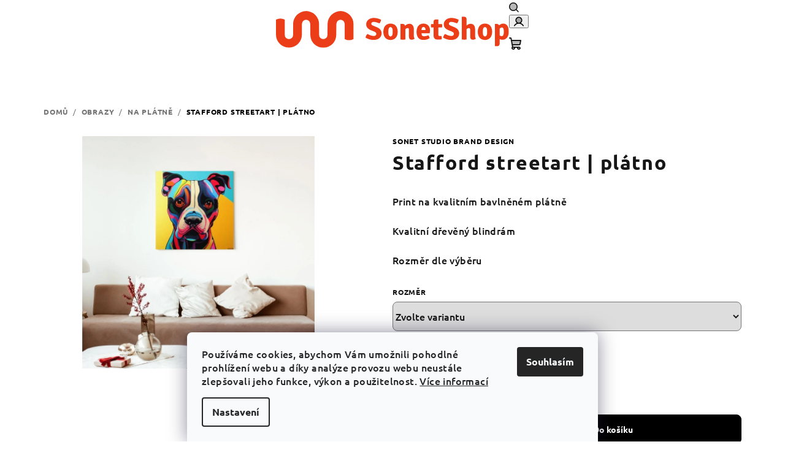

--- FILE ---
content_type: text/html; charset=utf-8
request_url: https://www.sonetshop.cz/stafford-streetart-platno/
body_size: 22770
content:
        <!doctype html><html lang="cs" dir="ltr" class="header-background-light external-fonts-loaded"><head><meta charset="utf-8" /><meta name="viewport" content="width=device-width,initial-scale=1" /><title>Stafford streetart | plátno - Sonet Shop</title><link rel="preconnect" href="https://cdn.myshoptet.com" /><link rel="dns-prefetch" href="https://cdn.myshoptet.com" /><link rel="preload" href="https://cdn.myshoptet.com/prj/dist/master/cms/libs/jquery/jquery-1.11.3.min.js" as="script" /><link href="https://cdn.myshoptet.com/prj/dist/master/cms/templates/frontend_templates/shared/css/font-face/ubuntu.css" rel="stylesheet"><link href="https://cdn.myshoptet.com/prj/dist/master/shop/dist/font-shoptet-14.css.d90e56d0dd782c13aabd.css" rel="stylesheet"><script>
dataLayer = [];
dataLayer.push({'shoptet' : {
    "pageId": 675,
    "pageType": "productDetail",
    "currency": "CZK",
    "currencyInfo": {
        "decimalSeparator": ",",
        "exchangeRate": 1,
        "priceDecimalPlaces": 2,
        "symbol": "K\u010d",
        "symbolLeft": 0,
        "thousandSeparator": " "
    },
    "language": "cs",
    "projectId": 556297,
    "product": {
        "id": 387,
        "guid": "2d063c24-b806-11ed-b82c-ecf4bbcda94d",
        "hasVariants": true,
        "codes": [
            {
                "code": "387\/40"
            },
            {
                "code": "387\/50"
            },
            {
                "code": "387\/60"
            },
            {
                "code": "387\/70"
            }
        ],
        "name": "Stafford streetart | pl\u00e1tno",
        "appendix": "",
        "weight": 0,
        "manufacturer": "Sonet Studio brand design",
        "manufacturerGuid": "1EF5334E8DBC659880CDDA0BA3DED3EE",
        "currentCategory": "Obrazy | Na pl\u00e1tn\u011b",
        "currentCategoryGuid": "539e14b8-d7b4-11e0-9a5c-feab5ed617ed",
        "defaultCategory": "Obrazy | Na pl\u00e1tn\u011b",
        "defaultCategoryGuid": "539e14b8-d7b4-11e0-9a5c-feab5ed617ed",
        "currency": "CZK",
        "priceWithVatMin": 2990,
        "priceWithVatMax": 5190
    },
    "cartInfo": {
        "id": null,
        "freeShipping": false,
        "freeShippingFrom": 2500,
        "leftToFreeGift": {
            "formattedPrice": "0 K\u010d",
            "priceLeft": 0
        },
        "freeGift": false,
        "leftToFreeShipping": {
            "priceLeft": 2500,
            "dependOnRegion": 0,
            "formattedPrice": "2 500 K\u010d"
        },
        "discountCoupon": [],
        "getNoBillingShippingPrice": {
            "withoutVat": 0,
            "vat": 0,
            "withVat": 0
        },
        "cartItems": [],
        "taxMode": "ORDINARY"
    },
    "cart": [],
    "customer": {
        "priceRatio": 1,
        "priceListId": 1,
        "groupId": null,
        "registered": false,
        "mainAccount": false
    }
}});
dataLayer.push({'cookie_consent' : {
    "marketing": "denied",
    "analytics": "denied"
}});
document.addEventListener('DOMContentLoaded', function() {
    shoptet.consent.onAccept(function(agreements) {
        if (agreements.length == 0) {
            return;
        }
        dataLayer.push({
            'cookie_consent' : {
                'marketing' : (agreements.includes(shoptet.config.cookiesConsentOptPersonalisation)
                    ? 'granted' : 'denied'),
                'analytics': (agreements.includes(shoptet.config.cookiesConsentOptAnalytics)
                    ? 'granted' : 'denied')
            },
            'event': 'cookie_consent'
        });
    });
});
</script>

<!-- Google Tag Manager -->
<script>(function(w,d,s,l,i){w[l]=w[l]||[];w[l].push({'gtm.start':
new Date().getTime(),event:'gtm.js'});var f=d.getElementsByTagName(s)[0],
j=d.createElement(s),dl=l!='dataLayer'?'&l='+l:'';j.async=true;j.src=
'https://www.googletagmanager.com/gtm.js?id='+i+dl;f.parentNode.insertBefore(j,f);
})(window,document,'script','dataLayer','GTM-5RNPSL7');</script>
<!-- End Google Tag Manager -->

<meta property="og:type" content="website"><meta property="og:site_name" content="sonetshop.cz"><meta property="og:url" content="https://www.sonetshop.cz/stafford-streetart-platno/"><meta property="og:title" content="Stafford streetart | plátno - Sonet Shop"><meta name="author" content="Sonet Shop"><meta name="web_author" content="Shoptet.cz"><meta name="dcterms.rightsHolder" content="www.sonetshop.cz"><meta name="robots" content="index,follow"><meta property="og:image" content="https://cdn.myshoptet.com/usr/www.sonetshop.cz/user/shop/big/387_stafford-streetart.png?641adb94"><meta property="og:description" content="Stafford streetart | plátno. 




Print na kvalitním bavlněném plátně
Kvalitní dřevěný blindrám
Rozměr dle výběru"><meta name="description" content="Stafford streetart | plátno. 




Print na kvalitním bavlněném plátně
Kvalitní dřevěný blindrám
Rozměr dle výběru"><meta property="product:price:amount" content="2990"><meta property="product:price:currency" content="CZK"><style>:root {--color-primary: #FFFFFF;--color-primary-h: 0;--color-primary-s: 0%;--color-primary-l: 100%;--color-primary-hover: #C2AD8D;--color-primary-hover-h: 36;--color-primary-hover-s: 30%;--color-primary-hover-l: 66%;--color-secondary: #000000;--color-secondary-h: 0;--color-secondary-s: 0%;--color-secondary-l: 0%;--color-secondary-hover: #C2AD8D;--color-secondary-hover-h: 36;--color-secondary-hover-s: 30%;--color-secondary-hover-l: 66%;--color-tertiary: #ffffff;--color-tertiary-h: 0;--color-tertiary-s: 0%;--color-tertiary-l: 100%;--color-tertiary-hover: #161616;--color-tertiary-hover-h: 0;--color-tertiary-hover-s: 0%;--color-tertiary-hover-l: 9%;--color-header-background: #FFFFFF;--template-font: "Ubuntu";--template-headings-font: "Ubuntu";--header-background-url: url("[data-uri]");--cookies-notice-background: #F8FAFB;--cookies-notice-color: #252525;--cookies-notice-button-hover: #27263f;--cookies-notice-link-hover: #3b3a5f;--templates-update-management-preview-mode-content: "Náhled aktualizací šablony je aktivní pro váš prohlížeč."}</style>
    
    <link href="https://cdn.myshoptet.com/prj/dist/master/shop/dist/main-14.less.9408774177b75b58fbb0.css" rel="stylesheet" />
                <link href="https://cdn.myshoptet.com/prj/dist/master/shop/dist/mobile-header-v1-14.less.c4f3335c797d6ea362d4.css" rel="stylesheet" />
    
    <script>var shoptet = shoptet || {};</script>
    <script src="https://cdn.myshoptet.com/prj/dist/master/shop/dist/main-3g-header.js.05f199e7fd2450312de2.js"></script>
<!-- User include --><!-- /User include --><link rel="shortcut icon" href="/favicon.ico" type="image/x-icon" /><link rel="canonical" href="https://www.sonetshop.cz/stafford-streetart-platno/" />    <!-- Global site tag (gtag.js) - Google Analytics -->
    <script async src="https://www.googletagmanager.com/gtag/js?id=G-0JS1C4RC2K"></script>
    <script>
        
        window.dataLayer = window.dataLayer || [];
        function gtag(){dataLayer.push(arguments);}
        

                    console.debug('default consent data');

            gtag('consent', 'default', {"ad_storage":"denied","analytics_storage":"denied","ad_user_data":"denied","ad_personalization":"denied","wait_for_update":500});
            dataLayer.push({
                'event': 'default_consent'
            });
        
        gtag('js', new Date());

        
                gtag('config', 'G-0JS1C4RC2K', {"groups":"GA4","send_page_view":false,"content_group":"productDetail","currency":"CZK","page_language":"cs"});
        
                gtag('config', 'AW-11223099916');
        
        
        
        
        
                    gtag('event', 'page_view', {"send_to":"GA4","page_language":"cs","content_group":"productDetail","currency":"CZK"});
        
                gtag('set', 'currency', 'CZK');

        gtag('event', 'view_item', {
            "send_to": "UA",
            "items": [
                {
                    "id": "387\/40",
                    "name": "Stafford streetart | pl\u00e1tno",
                    "category": "Obrazy \/ Na pl\u00e1tn\u011b",
                                        "brand": "Sonet Studio brand design",
                                                            "variant": "Rozm\u011br: 40 x 40 cm",
                                        "price": 2471.07
                }
            ]
        });
        
        
        
        
        
                    gtag('event', 'view_item', {"send_to":"GA4","page_language":"cs","content_group":"productDetail","value":2471.0700000000002,"currency":"CZK","items":[{"item_id":"387\/40","item_name":"Stafford streetart | pl\u00e1tno","item_brand":"Sonet Studio brand design","item_category":"Obrazy","item_category2":"Na pl\u00e1tn\u011b","item_variant":"387\/40~Rozm\u011br: 40 x 40 cm","price":2471.0700000000002,"quantity":1,"index":0}]});
        
        
        
        
        
        
        
        document.addEventListener('DOMContentLoaded', function() {
            if (typeof shoptet.tracking !== 'undefined') {
                for (var id in shoptet.tracking.bannersList) {
                    gtag('event', 'view_promotion', {
                        "send_to": "UA",
                        "promotions": [
                            {
                                "id": shoptet.tracking.bannersList[id].id,
                                "name": shoptet.tracking.bannersList[id].name,
                                "position": shoptet.tracking.bannersList[id].position
                            }
                        ]
                    });
                }
            }

            shoptet.consent.onAccept(function(agreements) {
                if (agreements.length !== 0) {
                    console.debug('gtag consent accept');
                    var gtagConsentPayload =  {
                        'ad_storage': agreements.includes(shoptet.config.cookiesConsentOptPersonalisation)
                            ? 'granted' : 'denied',
                        'analytics_storage': agreements.includes(shoptet.config.cookiesConsentOptAnalytics)
                            ? 'granted' : 'denied',
                                                                                                'ad_user_data': agreements.includes(shoptet.config.cookiesConsentOptPersonalisation)
                            ? 'granted' : 'denied',
                        'ad_personalization': agreements.includes(shoptet.config.cookiesConsentOptPersonalisation)
                            ? 'granted' : 'denied',
                        };
                    console.debug('update consent data', gtagConsentPayload);
                    gtag('consent', 'update', gtagConsentPayload);
                    dataLayer.push(
                        { 'event': 'update_consent' }
                    );
                }
            });
        });
    </script>
</head><body class="desktop id-675 in-na-platne template-14 type-product type-detail one-column-body columns-1 smart-labels-active ums_forms_redesign--off ums_a11y_category_page--on ums_discussion_rating_forms--off ums_flags_display_unification--on ums_a11y_login--on mobile-header-version-1"><noscript>
    <style>
        #header {
            padding-top: 0;
            position: relative !important;
            top: 0;
        }
        .header-navigation {
            position: relative !important;
        }
        .overall-wrapper {
            margin: 0 !important;
        }
        body:not(.ready) {
            visibility: visible !important;
        }
    </style>
    <div class="no-javascript">
        <div class="no-javascript__title">Musíte změnit nastavení vašeho prohlížeče</div>
        <div class="no-javascript__text">Podívejte se na: <a href="https://www.google.com/support/bin/answer.py?answer=23852">Jak povolit JavaScript ve vašem prohlížeči</a>.</div>
        <div class="no-javascript__text">Pokud používáte software na blokování reklam, může být nutné povolit JavaScript z této stránky.</div>
        <div class="no-javascript__text">Děkujeme.</div>
    </div>
</noscript>

        <div id="fb-root"></div>
        <script>
            window.fbAsyncInit = function() {
                FB.init({
//                    appId            : 'your-app-id',
                    autoLogAppEvents : true,
                    xfbml            : true,
                    version          : 'v19.0'
                });
            };
        </script>
        <script async defer crossorigin="anonymous" src="https://connect.facebook.net/cs_CZ/sdk.js"></script>
<!-- Google Tag Manager (noscript) -->
<noscript><iframe src="https://www.googletagmanager.com/ns.html?id=GTM-5RNPSL7"
height="0" width="0" style="display:none;visibility:hidden"></iframe></noscript>
<!-- End Google Tag Manager (noscript) -->

    <div class="siteCookies siteCookies--bottom siteCookies--light js-siteCookies" role="dialog" data-testid="cookiesPopup" data-nosnippet>
        <div class="siteCookies__form">
            <div class="siteCookies__content">
                <div class="siteCookies__text">
                    Používáme cookies, abychom Vám umožnili pohodlné prohlížení webu a díky analýze provozu webu neustále zlepšovali jeho funkce, výkon a použitelnost. <a href="/podminky-ochrany-osobnich-udaju/" target="_blank" rel="noopener noreferrer">Více informací</a>
                </div>
                <p class="siteCookies__links">
                    <button class="siteCookies__link js-cookies-settings" aria-label="Nastavení cookies" data-testid="cookiesSettings">Nastavení</button>
                </p>
            </div>
            <div class="siteCookies__buttonWrap">
                                <button class="siteCookies__button js-cookiesConsentSubmit" value="all" aria-label="Přijmout cookies" data-testid="buttonCookiesAccept">Souhlasím</button>
            </div>
        </div>
        <script>
            document.addEventListener("DOMContentLoaded", () => {
                const siteCookies = document.querySelector('.js-siteCookies');
                document.addEventListener("scroll", shoptet.common.throttle(() => {
                    const st = document.documentElement.scrollTop;
                    if (st > 1) {
                        siteCookies.classList.add('siteCookies--scrolled');
                    } else {
                        siteCookies.classList.remove('siteCookies--scrolled');
                    }
                }, 100));
            });
        </script>
    </div>
<a href="#content" class="skip-link sr-only">Přejít na obsah</a><div class="overall-wrapper"><header id="header">
        <div class="header-top">
            <div class="container navigation-wrapper header-top-wrapper">
                <div class="navigation-tools">
                                    </div>
                <div class="site-name"><a href="/" data-testid="linkWebsiteLogo"><img src="https://cdn.myshoptet.com/usr/www.sonetshop.cz/user/logos/sonetshop_logo_horizont_orange_01.svg" alt="Sonet Shop" fetchpriority="low" /></a></div>                <div class="navigation-buttons">
                    <a href="#" class="toggle-window" data-target="search" data-testid="linkSearchIcon"><i class="icon-search"></i><span class="sr-only">Hledat</span></a>
                                                                                                                                            <button class="top-nav-button top-nav-button-login toggle-window" type="button" data-target="login" aria-haspopup="dialog" aria-expanded="false" aria-controls="login" data-testid="signin">
                                        <i class="icon-login"></i><span class="sr-only">Přihlášení</span>
                                    </button>
                                                                                                                                
    <a href="/kosik/" class="btn btn-icon toggle-window cart-count" data-target="cart" data-testid="headerCart" rel="nofollow" aria-haspopup="dialog" aria-expanded="false" aria-controls="cart-widget">
        <span class="icon-cart"></span>
                <span class="sr-only">Nákupní košík</span>
        
    
            </a>
                    <a href="#" class="toggle-window" data-target="navigation" data-testid="hamburgerMenu"></a>
                </div>
                <div class="user-action">
                                            <div class="user-action-in">
            <div id="login" class="user-action-login popup-widget login-widget" role="dialog" aria-labelledby="loginHeading">
        <div class="popup-widget-inner">
                            <h2 id="loginHeading">Přihlášení k vašemu účtu</h2><div id="customerLogin"><form action="/action/Customer/Login/" method="post" id="formLoginIncluded" class="csrf-enabled formLogin" data-testid="formLogin"><input type="hidden" name="referer" value="" /><div class="form-group"><div class="input-wrapper email js-validated-element-wrapper no-label"><input type="email" name="email" class="form-control" autofocus placeholder="E-mailová adresa (např. jan@novak.cz)" data-testid="inputEmail" autocomplete="email" required /></div></div><div class="form-group"><div class="input-wrapper password js-validated-element-wrapper no-label"><input type="password" name="password" class="form-control" placeholder="Heslo" data-testid="inputPassword" autocomplete="current-password" required /><span class="no-display">Nemůžete vyplnit toto pole</span><input type="text" name="surname" value="" class="no-display" /></div></div><div class="form-group"><div class="login-wrapper"><button type="submit" class="btn btn-secondary btn-text btn-login" data-testid="buttonSubmit">Přihlásit se</button><div class="password-helper"><a href="/registrace/" data-testid="signup" rel="nofollow">Nová registrace</a><a href="/klient/zapomenute-heslo/" rel="nofollow">Zapomenuté heslo</a></div></div></div></form>
</div>                    </div>
    </div>

        <div id="cart-widget" class="user-action-cart popup-widget cart-widget loader-wrapper" data-testid="popupCartWidget" role="dialog" aria-hidden="true">
        <div class="popup-widget-inner cart-widget-inner place-cart-here">
            <div class="loader-overlay">
                <div class="loader"></div>
            </div>
        </div>
    </div>

        <div class="user-action-search popup-widget search-widget search stay-open" itemscope itemtype="https://schema.org/WebSite" data-testid="searchWidget">
        <span href="#" class="search-widget-close toggle-window" data-target="search" data-testid="linkSearchIcon"></span>
        <meta itemprop="headline" content="Na plátně"/><meta itemprop="url" content="https://www.sonetshop.cz"/><meta itemprop="text" content="Stafford streetart | plátno. Print na kvalitním bavlněném plátně Kvalitní dřevěný blindrám Rozměr dle výběru"/>        <form action="/action/ProductSearch/prepareString/" method="post"
    id="formSearchForm" class="search-form compact-form js-search-main"
    itemprop="potentialAction" itemscope itemtype="https://schema.org/SearchAction" data-testid="searchForm">
    <fieldset>
        <meta itemprop="target"
            content="https://www.sonetshop.cz/vyhledavani/?string={string}"/>
        <input type="hidden" name="language" value="cs"/>
        
    <span class="search-form-input-group">
        
    <span class="search-input-icon" aria-hidden="true"></span>

<input
    type="search"
    name="string"
        class="query-input form-control search-input js-search-input"
    placeholder="Napište, co hledáte"
    autocomplete="off"
    required
    itemprop="query-input"
    aria-label="Vyhledávání"
    data-testid="searchInput"
>
        <button type="submit" class="btn btn-default search-button" data-testid="searchBtn">Hledat</button>
    </span>

    </fieldset>
</form>
    </div>
</div>
                                    </div>
            </div>
        </div>
        <div class="header-bottom">
            <div class="navigation-wrapper header-bottom-wrapper">
                <nav id="navigation" aria-label="Hlavní menu" data-collapsible="true"><div class="navigation-in menu"><ul class="menu-level-1" role="menubar" data-testid="headerMenuItems"><li class="menu-item-673 ext" role="none"><a href="/obrazy/" data-testid="headerMenuItem" role="menuitem" aria-haspopup="true" aria-expanded="false"><b>Obrazy</b><span class="submenu-arrow"></span></a><ul class="menu-level-2" aria-label="Obrazy" tabindex="-1" role="menu"><li class="menu-item-675 active" role="none"><a href="/na-platne/" class="menu-image" data-testid="headerMenuItem" tabindex="-1" aria-hidden="true"><img src="data:image/svg+xml,%3Csvg%20width%3D%22140%22%20height%3D%22100%22%20xmlns%3D%22http%3A%2F%2Fwww.w3.org%2F2000%2Fsvg%22%3E%3C%2Fsvg%3E" alt="" aria-hidden="true" width="140" height="100"  data-src="https://cdn.myshoptet.com/usr/www.sonetshop.cz/user/categories/thumb/c__tverec_pla__tno_blindra__m.png" fetchpriority="low" /></a><div><a href="/na-platne/" data-testid="headerMenuItem" role="menuitem"><span>Na plátně</span></a>
                        </div></li><li class="menu-item-676" role="none"><a href="/na-papire/" class="menu-image" data-testid="headerMenuItem" tabindex="-1" aria-hidden="true"><img src="data:image/svg+xml,%3Csvg%20width%3D%22140%22%20height%3D%22100%22%20xmlns%3D%22http%3A%2F%2Fwww.w3.org%2F2000%2Fsvg%22%3E%3C%2Fsvg%3E" alt="" aria-hidden="true" width="140" height="100"  data-src="https://cdn.myshoptet.com/usr/www.sonetshop.cz/user/categories/thumb/obde__lni__k_papi__r_c__erny___ra__m.png" fetchpriority="low" /></a><div><a href="/na-papire/" data-testid="headerMenuItem" role="menuitem"><span>Na papíře</span></a>
                        </div></li></ul></li>
<li class="menu-item-674" role="none"><a href="/designove-plagaty/" data-testid="headerMenuItem" role="menuitem" aria-expanded="false"><b>Designové plakáty</b></a></li>
<li class="menu-item-683" role="none"><a href="/knihy/" data-testid="headerMenuItem" role="menuitem" aria-expanded="false"><b>Knihy</b></a></li>
<li class="menu-item-29" role="none"><a href="/kontakt/" data-testid="headerMenuItem" role="menuitem" aria-expanded="false"><b>Kontakt</b></a></li>
<li class="menu-item-external-15" role="none"><a href="https://www.sonetstudio.cz/" target="blank" data-testid="headerMenuItem" role="menuitem" aria-expanded="false"><b>Sonet Studio</b></a></li>
</ul>
    <ul class="navigationActions" role="menu">
                            <li role="none">
                                    <a href="/login/?backTo=%2Fstafford-streetart-platno%2F" rel="nofollow" data-testid="signin" role="menuitem"><span>Přihlášení</span></a>
                            </li>
                        </ul>
</div><span class="navigation-close"></span></nav><div class="menu-helper" data-testid="hamburgerMenu"><span>Více</span></div>
            </div>
        </div>
    </header><!-- / header -->

    

<div id="content-wrapper" class="container content-wrapper">
    
                                <div class="breadcrumbs" itemscope itemtype="https://schema.org/BreadcrumbList">
                                                                            <span id="navigation-first" data-basetitle="Sonet Shop" itemprop="itemListElement" itemscope itemtype="https://schema.org/ListItem">
                <a href="/" itemprop="item" ><span itemprop="name">Domů</span></a>
                <span class="navigation-bullet">/</span>
                <meta itemprop="position" content="1" />
            </span>
                                <span id="navigation-1" itemprop="itemListElement" itemscope itemtype="https://schema.org/ListItem">
                <a href="/obrazy/" itemprop="item" data-testid="breadcrumbsSecondLevel"><span itemprop="name">Obrazy</span></a>
                <span class="navigation-bullet">/</span>
                <meta itemprop="position" content="2" />
            </span>
                                <span id="navigation-2" itemprop="itemListElement" itemscope itemtype="https://schema.org/ListItem">
                <a href="/na-platne/" itemprop="item" data-testid="breadcrumbsSecondLevel"><span itemprop="name">Na plátně</span></a>
                <span class="navigation-bullet">/</span>
                <meta itemprop="position" content="3" />
            </span>
                                            <span id="navigation-3" itemprop="itemListElement" itemscope itemtype="https://schema.org/ListItem" data-testid="breadcrumbsLastLevel">
                <meta itemprop="item" content="https://www.sonetshop.cz/stafford-streetart-platno/" />
                <meta itemprop="position" content="4" />
                <span itemprop="name" data-title="Stafford streetart | plátno">Stafford streetart | plátno <span class="appendix"></span></span>
            </span>
            </div>
            
    <div class="content-wrapper-in">
                <main id="content" class="content wide">
                                                        <script>
            
            var shoptet = shoptet || {};
            shoptet.variantsUnavailable = shoptet.variantsUnavailable || {};
            
            shoptet.variantsUnavailable.availableVariantsResource = ["18-15","18-18","18-21","18-24"]
        </script>
                                                                                                                            
<div class="p-detail" itemscope itemtype="https://schema.org/Product">

    
    <meta itemprop="name" content="Stafford streetart | plátno" />
    <meta itemprop="category" content="Úvodní stránka &gt; Obrazy &gt; Na plátně &gt; Stafford streetart | plátno" />
    <meta itemprop="url" content="https://www.sonetshop.cz/stafford-streetart-platno/" />
    <meta itemprop="image" content="https://cdn.myshoptet.com/usr/www.sonetshop.cz/user/shop/big/387_stafford-streetart.png?641adb94" />
            <meta itemprop="description" content="




Print na kvalitním bavlněném plátně
Kvalitní dřevěný blindrám
Rozměr dle výběru" />
                <span class="js-hidden" itemprop="manufacturer" itemscope itemtype="https://schema.org/Organization">
            <meta itemprop="name" content="Sonet Studio brand design" />
        </span>
        <span class="js-hidden" itemprop="brand" itemscope itemtype="https://schema.org/Brand">
            <meta itemprop="name" content="Sonet Studio brand design" />
        </span>
                                                                                                    
<div class="p-detail-inner">

    <div class="p-data-wrapper">

        <div class="p-detail-inner-header">
                            <div class="brand-wrapper">
                    <a href="/sonet-studio-brand-design/" title="Podívat se na detail výrobce" data-testid="productCardBrandName">Sonet Studio brand design</a>
                </div>
                        <h1>
                  Stafford streetart | plátno            </h1>
                    </div>

                    <div class="p-short-description" data-testid="productCardShortDescr">
                <p><span style="font-family: Ubuntu, sans-serif;"><meta charset="utf-8" /></span></p>
<p><span style="font-family: Ubuntu, sans-serif;"><meta charset="utf-8" /></span></p>
<p><span style="font-family: Ubuntu, sans-serif;"><meta charset="utf-8" /></span></p>
<p><span style="font-family: Ubuntu, sans-serif;"><meta charset="utf-8" /></span></p>
<p><span style="font-family: Ubuntu, sans-serif;"><meta charset="utf-8" /></span></p>
<p><span style="font-family: Ubuntu, sans-serif;">Print na kvalitním bavlněném plátně</span></p>
<p><span style="font-family: Ubuntu, sans-serif;">Kvalitní dřevěný blindrám</span></p>
<p><span style="font-family: Ubuntu, sans-serif;">Rozměr dle výběru</span></p>
            </div>
        
        <form action="/action/Cart/addCartItem/" method="post" id="product-detail-form" class="pr-action csrf-enabled" data-testid="formProduct">
            <meta itemprop="productID" content="387" /><meta itemprop="identifier" content="2d063c24-b806-11ed-b82c-ecf4bbcda94d" /><span itemprop="offers" itemscope itemtype="https://schema.org/Offer"><meta itemprop="sku" content="387/40" /><meta itemprop="url" content="https://www.sonetshop.cz/stafford-streetart-platno/" /><meta itemprop="price" content="2990.00" /><meta itemprop="priceCurrency" content="CZK" /><link itemprop="itemCondition" href="https://schema.org/NewCondition" /></span><span itemprop="offers" itemscope itemtype="https://schema.org/Offer"><meta itemprop="sku" content="387/50" /><meta itemprop="url" content="https://www.sonetshop.cz/stafford-streetart-platno/" /><meta itemprop="price" content="3490.00" /><meta itemprop="priceCurrency" content="CZK" /><link itemprop="itemCondition" href="https://schema.org/NewCondition" /></span><span itemprop="offers" itemscope itemtype="https://schema.org/Offer"><meta itemprop="sku" content="387/60" /><meta itemprop="url" content="https://www.sonetshop.cz/stafford-streetart-platno/" /><meta itemprop="price" content="4290.00" /><meta itemprop="priceCurrency" content="CZK" /><link itemprop="itemCondition" href="https://schema.org/NewCondition" /></span><span itemprop="offers" itemscope itemtype="https://schema.org/Offer"><meta itemprop="sku" content="387/70" /><meta itemprop="url" content="https://www.sonetshop.cz/stafford-streetart-platno/" /><meta itemprop="price" content="5190.00" /><meta itemprop="priceCurrency" content="CZK" /><link itemprop="itemCondition" href="https://schema.org/NewCondition" /></span><input type="hidden" name="productId" value="387" /><input type="hidden" name="priceId" value="6198" /><input type="hidden" name="language" value="cs" />

            <div class="p-variants-block">

                
                                            <script>
    shoptet.variantsSplit = shoptet.variantsSplit || {};
    shoptet.variantsSplit.necessaryVariantData = {"18-15":{"name":"Stafford streetart | pl\u00e1tno","isNotSoldOut":true,"zeroPrice":0,"id":6198,"code":"387\/40","price":"2 990 K\u010d","standardPrice":"0 K\u010d","actionPriceActive":0,"priceUnformatted":2990,"variantImage":{"detail":"https:\/\/cdn.myshoptet.com\/usr\/www.sonetshop.cz\/user\/shop\/detail\/387_stafford-streetart.png?641adb94","detail_small":"https:\/\/cdn.myshoptet.com\/usr\/www.sonetshop.cz\/user\/shop\/detail_small\/387_stafford-streetart.png?641adb94","cart":"https:\/\/cdn.myshoptet.com\/usr\/www.sonetshop.cz\/user\/shop\/related\/387_stafford-streetart.png?641adb94","big":"https:\/\/cdn.myshoptet.com\/usr\/www.sonetshop.cz\/user\/shop\/big\/387_stafford-streetart.png?641adb94"},"freeShipping":0,"freeBilling":0,"decimalCount":0,"availabilityName":"Skladem","availabilityColor":"#009901","minimumAmount":1,"maximumAmount":9999},"18-18":{"name":"Stafford streetart | pl\u00e1tno","isNotSoldOut":true,"zeroPrice":0,"id":6201,"code":"387\/50","price":"3 490 K\u010d","standardPrice":"0 K\u010d","actionPriceActive":0,"priceUnformatted":3490,"variantImage":{"detail":"https:\/\/cdn.myshoptet.com\/usr\/www.sonetshop.cz\/user\/shop\/detail\/387_stafford-streetart.png?641adb94","detail_small":"https:\/\/cdn.myshoptet.com\/usr\/www.sonetshop.cz\/user\/shop\/detail_small\/387_stafford-streetart.png?641adb94","cart":"https:\/\/cdn.myshoptet.com\/usr\/www.sonetshop.cz\/user\/shop\/related\/387_stafford-streetart.png?641adb94","big":"https:\/\/cdn.myshoptet.com\/usr\/www.sonetshop.cz\/user\/shop\/big\/387_stafford-streetart.png?641adb94"},"freeShipping":0,"freeBilling":0,"decimalCount":0,"availabilityName":"Skladem","availabilityColor":"#009901","minimumAmount":1,"maximumAmount":9999},"18-21":{"name":"Stafford streetart | pl\u00e1tno","isNotSoldOut":true,"zeroPrice":0,"id":6204,"code":"387\/60","price":"4 290 K\u010d","standardPrice":"0 K\u010d","actionPriceActive":0,"priceUnformatted":4290,"variantImage":{"detail":"https:\/\/cdn.myshoptet.com\/usr\/www.sonetshop.cz\/user\/shop\/detail\/387_stafford-streetart.png?641adb94","detail_small":"https:\/\/cdn.myshoptet.com\/usr\/www.sonetshop.cz\/user\/shop\/detail_small\/387_stafford-streetart.png?641adb94","cart":"https:\/\/cdn.myshoptet.com\/usr\/www.sonetshop.cz\/user\/shop\/related\/387_stafford-streetart.png?641adb94","big":"https:\/\/cdn.myshoptet.com\/usr\/www.sonetshop.cz\/user\/shop\/big\/387_stafford-streetart.png?641adb94"},"freeShipping":0,"freeBilling":0,"decimalCount":0,"availabilityName":"Skladem","availabilityColor":"#009901","minimumAmount":1,"maximumAmount":9999},"18-24":{"name":"Stafford streetart | pl\u00e1tno","isNotSoldOut":true,"zeroPrice":0,"id":6207,"code":"387\/70","price":"5 190 K\u010d","standardPrice":"0 K\u010d","actionPriceActive":0,"priceUnformatted":5190,"variantImage":{"detail":"https:\/\/cdn.myshoptet.com\/usr\/www.sonetshop.cz\/user\/shop\/detail\/387_stafford-streetart.png?641adb94","detail_small":"https:\/\/cdn.myshoptet.com\/usr\/www.sonetshop.cz\/user\/shop\/detail_small\/387_stafford-streetart.png?641adb94","cart":"https:\/\/cdn.myshoptet.com\/usr\/www.sonetshop.cz\/user\/shop\/related\/387_stafford-streetart.png?641adb94","big":"https:\/\/cdn.myshoptet.com\/usr\/www.sonetshop.cz\/user\/shop\/big\/387_stafford-streetart.png?641adb94"},"freeShipping":0,"freeBilling":0,"decimalCount":0,"availabilityName":"Skladem","availabilityColor":"#009901","minimumAmount":1,"maximumAmount":9999}};
</script>

                                                    <div class="variant-list variant-not-chosen-anchor">
                                <span class="variant-label">    Rozměr
</span>

                                                                    <select name="parameterValueId[18]" class="hidden-split-parameter parameter-id-18" id="parameter-id-18" data-parameter-id="18" data-parameter-name="Rozměr" data-testid="selectVariant_18"><option value="" data-choose="true" data-index="0">Zvolte variantu</option><option value="15" data-index="1">40 x 40 cm</option><option value="18" data-index="2">50 x 50 cm</option><option value="21" data-index="3">60 x 60 cm</option><option value="24" data-index="4">70 x 70 cm</option></select>
                                                            </div>
                        
                        <div id="jsUnavailableCombinationMessage" class="no-display">
    Zvolená varianta není k dispozici. <a href="#" id="jsSplitVariantsReset">Reset vybraných parametrů</a>.
</div>

                    
                    
                    
                    
                
            </div>

            <div class="buttons-wrapper cofidis-buttons-wrapper"></div>

            
                            <div class="p-price-wrapper">
                                                            <strong class="price-final" data-testid="productCardPrice">
                                                            <span class="price-final-holder parameter-dependent
 no-display 18-15">
                        2 990 Kč
                        

                    </span>
                                                                <span class="price-final-holder parameter-dependent
 no-display 18-18">
                        3 490 Kč
                        

                    </span>
                                                                <span class="price-final-holder parameter-dependent
 no-display 18-21">
                        4 290 Kč
                        

                    </span>
                                                                <span class="price-final-holder parameter-dependent
 no-display 18-24">
                        5 190 Kč
                        

                    </span>
                                        <span class="price-final-holder parameter-dependent default-variant">
                        od <span class="nowrap">2 990 Kč</span>    

            </span>
            </strong>
                                            <span class="price-measure">
                    
                        </span>
                    
                </div>
            
            <div class="detail-parameters">
                
                
                
                            </div>

                                        
                            <div class="p-to-cart-block">
                        <div class="add-to-cart" data-testid="divAddToCart">
                
<span class="quantity">
    <span
        class="increase-tooltip js-increase-tooltip"
        data-trigger="manual"
        data-container="body"
        data-original-title="Není možné zakoupit více než 9999 ks."
        aria-hidden="true"
        role="tooltip"
        data-testid="tooltip">
    </span>

    <span
        class="decrease-tooltip js-decrease-tooltip"
        data-trigger="manual"
        data-container="body"
        data-original-title="Minimální množství, které lze zakoupit, je 1 ks."
        aria-hidden="true"
        role="tooltip"
        data-testid="tooltip">
    </span>
    <label>
        <input
            type="number"
            name="amount"
            value="1"
            class="amount"
            autocomplete="off"
            data-decimals="0"
                        step="1"
            min="1"
            max="9999"
            aria-label="Množství"
            data-testid="cartAmount"/>
    </label>

    <button
        class="increase"
        type="button"
        aria-label="Zvýšit množství o 1"
        data-testid="increase">
            <span class="increase__sign">&plus;</span>
    </button>

    <button
        class="decrease"
        type="button"
        aria-label="Snížit množství o 1"
        data-testid="decrease">
            <span class="decrease__sign">&minus;</span>
    </button>
</span>
                    
                <button type="submit" class="btn btn-conversion add-to-cart-button" data-testid="buttonAddToCart" aria-label="Do košíku Stafford streetart | plátno"><i class="icon-cart"></i>Do košíku</button>
            
            </div>
                </div>
            
        </form>

        
        

        <div class="buttons-wrapper social-buttons-wrapper">
            <div class="link-icons" data-testid="productDetailActionIcons">
    <a href="#" class="link-icon print" title="Tisknout produkt"><i class="icon-print"></i><span>Tisk</span></a>
    <a href="/stafford-streetart-platno:dotaz/" class="link-icon chat" title="Mluvit s prodejcem" rel="nofollow"><i class="icon-comment"></i><span>Zeptat se</span></a>
                <a href="#" class="link-icon share js-share-buttons-trigger" title="Sdílet produkt"><i class="icon-share"></i><span>Sdílet</span></a>
    </div>
                <div class="social-buttons no-display">
                    <div class="facebook">
                <div
            data-layout="box_count"
        class="fb-like"
        data-action="like"
        data-show-faces="false"
        data-share="false"
                        data-width="285"
        data-height="26"
    >
</div>

            </div>
                    <div class="twitter">
                <script>
        window.twttr = (function(d, s, id) {
            var js, fjs = d.getElementsByTagName(s)[0],
                t = window.twttr || {};
            if (d.getElementById(id)) return t;
            js = d.createElement(s);
            js.id = id;
            js.src = "https://platform.twitter.com/widgets.js";
            fjs.parentNode.insertBefore(js, fjs);
            t._e = [];
            t.ready = function(f) {
                t._e.push(f);
            };
            return t;
        }(document, "script", "twitter-wjs"));
        </script>

<a
    href="https://twitter.com/share"
    class="twitter-share-button"
        data-lang="cs"
    data-url="https://www.sonetshop.cz/stafford-streetart-platno/"
>Tweet</a>

            </div>
                                <div class="close-wrapper">
        <a href="#" class="close-after js-share-buttons-trigger" title="Sdílet produkt">Zavřít</a>
    </div>

            </div>
        </div>

    </div> 
    <div class="p-image-wrapper">

        <div class="p-detail-inner-header-mobile">
            <div class="h1">
                  Stafford streetart | plátno            </div>
                            <div class="brand-wrapper">
                    <span class="brand-wrapper-manufacturer-name"><a href="/sonet-studio-brand-design/" title="Podívat se na detail výrobce" data-testid="productCardBrandName">Sonet Studio brand design</a></span>
                </div>
                                </div>

        
        <div class="p-image" style="" data-testid="mainImage">
            

<a href="https://cdn.myshoptet.com/usr/www.sonetshop.cz/user/shop/big/387_stafford-streetart.png?641adb94" class="p-main-image cloud-zoom cbox" data-href="https://cdn.myshoptet.com/usr/www.sonetshop.cz/user/shop/orig/387_stafford-streetart.png?641adb94"><img src="https://cdn.myshoptet.com/usr/www.sonetshop.cz/user/shop/big/387_stafford-streetart.png?641adb94" alt="Stafford streetart" width="1024" height="768"  fetchpriority="high" />
</a>            


            

    

        </div>

        <div class="row">
                    </div>

    </div>

</div>
        
    <div class="full-width benefit-banners-full-width">
        <div class="container-full-width">
                                    <div class="benefitBanner position--benefitProduct">
                                    <div class="benefitBanner__item"><div class="benefitBanner__picture"><img src="data:image/svg+xml,%3Csvg%20width%3D%22392%22%20height%3D%22214%22%20xmlns%3D%22http%3A%2F%2Fwww.w3.org%2F2000%2Fsvg%22%3E%3C%2Fsvg%3E" data-src="https://cdn.myshoptet.com/usr/www.sonetshop.cz/user/banners/datovy___zdroj_18.png?63ef89f0" class="benefitBanner__img" alt="Doprava zdarma" fetchpriority="low" width="392" height="214"></div><div class="benefitBanner__content"><strong class="benefitBanner__title">Doprava zdarma</strong><div class="benefitBanner__data">na všechny obrazy s rámem</div></div></div>
                                                <div class="benefitBanner__item"><div class="benefitBanner__picture"><img src="data:image/svg+xml,%3Csvg%20width%3D%22301%22%20height%3D%22303%22%20xmlns%3D%22http%3A%2F%2Fwww.w3.org%2F2000%2Fsvg%22%3E%3C%2Fsvg%3E" data-src="https://cdn.myshoptet.com/usr/www.sonetshop.cz/user/banners/datovy___zdroj_15.png?63ef897c" class="benefitBanner__img" alt="Obrazy doručujeme do 2 týdnů" fetchpriority="low" width="301" height="303"></div><div class="benefitBanner__content"><strong class="benefitBanner__title">Obrazy doručujeme do 2 týdnů</strong><div class="benefitBanner__data">na jakékoliv místo v ČR</div></div></div>
                                                <div class="benefitBanner__item"><div class="benefitBanner__picture"><img src="data:image/svg+xml,%3Csvg%20width%3D%22297%22%20height%3D%22334%22%20xmlns%3D%22http%3A%2F%2Fwww.w3.org%2F2000%2Fsvg%22%3E%3C%2Fsvg%3E" data-src="https://cdn.myshoptet.com/usr/www.sonetshop.cz/user/banners/datovy___zdroj_16.png?63ef8998" class="benefitBanner__img" alt="Originální design" fetchpriority="low" width="297" height="334"></div><div class="benefitBanner__content"><strong class="benefitBanner__title">Originální design</strong><div class="benefitBanner__data">od českých umělců</div></div></div>
                                                <div class="benefitBanner__item"><a class="benefitBanner__link" href="https://556297.myshoptet.com/zakazkova-vyroba/" ><div class="benefitBanner__picture"><img src="data:image/svg+xml,%3Csvg%20width%3D%22272%22%20height%3D%22279%22%20xmlns%3D%22http%3A%2F%2Fwww.w3.org%2F2000%2Fsvg%22%3E%3C%2Fsvg%3E" data-src="https://cdn.myshoptet.com/usr/www.sonetshop.cz/user/banners/datovy___zdroj_19.png?63ef89a6" class="benefitBanner__img" alt="Zakázková výroba obrazů a plakátů" fetchpriority="low" width="272" height="279"></div><div class="benefitBanner__content"><strong class="benefitBanner__title">Zakázková výroba</strong><div class="benefitBanner__data">na přání</div></div></a></div>
                        </div>
        </div>
    </div>


    <div class="full-width p-detail-full-width">
        <div class="container-full-width">
                
    <div class="shp-tabs-wrapper p-detail-tabs-wrapper">
        <div class="row">
            <div class="col-sm-12 shp-tabs-row responsive-nav">
                <div class="shp-tabs-holder">
    <ul id="p-detail-tabs" class="shp-tabs p-detail-tabs visible-links" role="tablist">
                            <li class="shp-tab active" data-testid="tabDescription">
                <a href="#description" class="shp-tab-link" role="tab" data-toggle="tab">Popis</a>
            </li>
                                                                                                                         <li class="shp-tab" data-testid="tabDiscussion">
                                <a href="#productDiscussion" class="shp-tab-link" role="tab" data-toggle="tab">Diskuze</a>
            </li>
                                        </ul>
</div>
            </div>
            <div class="col-sm-12 ">
                <div id="tab-content" class="tab-content">
                                                                                                            <div id="description" class="tab-pane fade in active" role="tabpanel">
        <div class="description-inner">
            <div class="basic-description">
                <h4>Detailní popis produktu</h4>
                                    <p><span style="font-family: Ubuntu, sans-serif;"><meta charset="utf-8" /><meta charset="utf-8" />Obraz z dílny uměleckého studia a ateliéru Sonet Studio, které sdružuje několik českých ilustrátorů, malířů, grafiků a dalších tvůrců, kteří si plní své umělecké sny.&nbsp;<meta charset="utf-8" />Nabízíme unikátní umělecký design, většinou v limitovaných edicích!</span></p>
                            </div>
            
    
        </div>
    </div>
                                                                                                                                                    <div id="productDiscussion" class="tab-pane fade" role="tabpanel" data-testid="areaDiscussion">
        <div id="discussionWrapper" class="discussion-wrapper unveil-wrapper" data-parent-tab="productDiscussion" data-testid="wrapperDiscussion">
                                    
    <div class="discussionContainer js-discussion-container" data-editorid="discussion">
                    <p data-testid="textCommentNotice">Buďte první, kdo napíše příspěvek k této položce. </p>
                                                        <div class="add-comment discussion-form-trigger" data-unveil="discussion-form" aria-expanded="false" aria-controls="discussion-form" role="button">
                <span class="link-like comment-icon" data-testid="buttonAddComment">Přidat komentář</span>
                        </div>
                        <div id="discussion-form" class="discussion-form vote-form js-hidden">
                            <form action="/action/ProductDiscussion/addPost/" method="post" id="formDiscussion" data-testid="formDiscussion">
    <input type="hidden" name="formId" value="9" />
    <input type="hidden" name="discussionEntityId" value="387" />
            <div class="row">
        <div class="form-group col-xs-12 col-sm-6">
            <input type="text" name="fullName" value="" id="fullName" class="form-control" placeholder="Jméno" data-testid="inputUserName"/>
                        <span class="no-display">Nevyplňujte toto pole:</span>
            <input type="text" name="surname" value="" class="no-display" />
        </div>
        <div class="form-group js-validated-element-wrapper no-label col-xs-12 col-sm-6">
            <input type="email" name="email" value="" id="email" class="form-control js-validate-required" placeholder="E-mail" data-testid="inputEmail"/>
        </div>
        <div class="col-xs-12">
            <div class="form-group">
                <input type="text" name="title" id="title" class="form-control" placeholder="Název" data-testid="inputTitle" />
            </div>
            <div class="form-group no-label js-validated-element-wrapper">
                <textarea name="message" id="message" class="form-control js-validate-required" rows="7" placeholder="Komentář" data-testid="inputMessage"></textarea>
            </div>
                                <div class="form-group js-validated-element-wrapper consents consents-first">
            <input
                type="hidden"
                name="consents[]"
                id="discussionConsents37"
                value="37"
                                                        data-special-message="validatorConsent"
                            />
                                        <label for="discussionConsents37" class="whole-width">
                                        Vložením komentáře souhlasíte s <a href="/podminky-ochrany-osobnich-udaju/" rel="noopener noreferrer">podmínkami ochrany osobních údajů</a>
                </label>
                    </div>
                            <fieldset class="box box-sm box-bg-default">
    <h4>Bezpečnostní kontrola</h4>
    <div class="form-group captcha-image">
        <img src="[data-uri]" alt="" data-testid="imageCaptcha" width="150" height="40"  fetchpriority="low" />
    </div>
    <div class="form-group js-validated-element-wrapper smart-label-wrapper">
        <label for="captcha"><span class="required-asterisk">Opište text z obrázku</span></label>
        <input type="text" id="captcha" name="captcha" class="form-control js-validate js-validate-required">
    </div>
</fieldset>
            <div class="form-group">
                <input type="submit" value="Odeslat komentář" class="btn btn-sm btn-primary" data-testid="buttonSendComment" />
            </div>
        </div>
    </div>
</form>

                    </div>
                    </div>

        </div>
    </div>
                                                        </div>
            </div>
        </div>
    </div>
        </div>
    </div>

        
    
    
</div>
                    </main>
    </div>
    
    
    
</div>
        
    
        
                            <footer id="footer">
                    <h2 class="sr-only">Zápatí</h2>
                    
        
                                                                <div class="container footer-rows">
                            
                


<div class="row custom-footer elements-2">
                    
        <div class="custom-footer__articles col-sm-6">
                                                                                                                        <h4><span>Důležité informace</span></h4>
    <ul>
                    <li><a href="/obchodni-podminky/">Obchodní podmínky</a></li>
                    <li><a href="/podminky-ochrany-osobnich-udaju/">Zásady ochrany osobních údajů</a></li>
            </ul>

                                                        </div>
                    
        <div class="custom-footer__contact col-sm-6">
                                                                                                            <h4><span>Kontakt</span></h4>


    <div class="contact-box" data-testid="contactbox">
                    
                            <img src="data:image/svg+xml,%3Csvg%20width%3D%221%22%20height%3D%221%22%20xmlns%3D%22http%3A%2F%2Fwww.w3.org%2F2000%2Fsvg%22%3E%3C%2Fsvg%3E" alt="Sonet Studio, s. r. o." data-src="https://cdn.myshoptet.com/usr/www.sonetshop.cz/user/merchant/kasta_kresba-min.png" fetchpriority="low" />
            
                            <strong data-testid="contactboxName">Sonet Studio, s. r. o.</strong>
        
        <ul>
                            <li>
                    <span class="mail" data-testid="contactboxEmail">
                                                    <a href="mailto:shop&#64;sonetstudio.cz">shop<!---->&#64;<!---->sonetstudio.cz</a>
                                            </span>
                </li>
            
                            <li>
                    <span class="tel">
                                                                                <a href="tel:+420776295517" aria-label="Zavolat na +420776295517" data-testid="contactboxPhone">
                                +420 776 295 517
                            </a>
                                            </span>
                </li>
            
            
            
            <li class="social-icon-list">
            <a href="https://www.facebook.com/StudioSonet" title="Facebook" target="_blank" class="social-icon facebook" data-testid="contactboxFacebook"></a>
        </li>
    
    
            <li class="social-icon-list">
            <a href="https://www.instagram.com/sonet_studio_/" title="Instagram" target="_blank" class="social-icon instagram" data-testid="contactboxInstagram"></a>
        </li>
    
    
    
    
    

        </ul>

    </div>


<script type="application/ld+json">
    {
        "@context" : "https://schema.org",
        "@type" : "Organization",
        "name" : "Sonet Shop",
        "url" : "https://www.sonetshop.cz",
                "employee" : "Sonet Studio, s. r. o.",
                    "email" : "shop@sonetstudio.cz",
                            "telephone" : "+420 776 295 517",
                                
                                                                                            "sameAs" : ["https://www.facebook.com/StudioSonet\", \"\", \"https://www.instagram.com/sonet_studio_/"]
            }
</script>

                                                        </div>
    </div>
                        </div>
                                        
                                                                    
                    
    <div class="full-width footer-bottom-full-width">
        <div class="container footer-bottom">
            <span>
                <span class="copyright" data-testid="textCopyright">
                    Copyright 2026 <strong>Sonet Shop</strong>. Všechna práva vyhrazena.                                            <a href="#" class="cookies-settings js-cookies-settings" data-testid="cookiesSettings">Upravit nastavení cookies</a>
                                    </span>
                            </span>
            <span id="signature" style="display: inline-block !important; visibility: visible !important;"><a href="https://www.shoptet.cz/?utm_source=footer&utm_medium=link&utm_campaign=create_by_shoptet" class="image" target="_blank"><img src="data:image/svg+xml,%3Csvg%20width%3D%2217%22%20height%3D%2217%22%20xmlns%3D%22http%3A%2F%2Fwww.w3.org%2F2000%2Fsvg%22%3E%3C%2Fsvg%3E" data-src="https://cdn.myshoptet.com/prj/dist/master/cms/img/common/logo/shoptetLogo.svg" width="17" height="17" alt="Shoptet" class="vam" fetchpriority="low" /></a><a href="https://www.shoptet.cz/?utm_source=footer&utm_medium=link&utm_campaign=create_by_shoptet" class="title" target="_blank">Vytvořil Shoptet</a></span>
        </div>
    </div>

                    
                </footer>
                <!-- / footer -->
                    
        </div>
        <!-- / overall-wrapper -->

                    <script src="https://cdn.myshoptet.com/prj/dist/master/cms/libs/jquery/jquery-1.11.3.min.js"></script>
                <script>var shoptet = shoptet || {};shoptet.abilities = {"about":{"generation":3,"id":"14"},"config":{"category":{"product":{"image_size":"detail"}},"navigation_breakpoint":767,"number_of_active_related_products":4,"product_slider":{"autoplay":false,"autoplay_speed":3000,"loop":true,"navigation":true,"pagination":true,"shadow_size":0}},"elements":{"recapitulation_in_checkout":true},"feature":{"directional_thumbnails":false,"extended_ajax_cart":false,"extended_search_whisperer":true,"fixed_header":false,"images_in_menu":true,"product_slider":true,"simple_ajax_cart":true,"smart_labels":true,"tabs_accordion":true,"tabs_responsive":true,"top_navigation_menu":true,"user_action_fullscreen":false}};shoptet.design = {"template":{"name":"Samba","colorVariant":"14-one"},"layout":{"homepage":"catalog4","subPage":"catalog4","productDetail":"listImage"},"colorScheme":{"conversionColor":"#000000","conversionColorHover":"#C2AD8D","color1":"#FFFFFF","color2":"#C2AD8D","color3":"#ffffff","color4":"#161616"},"fonts":{"heading":"Ubuntu","text":"Ubuntu"},"header":{"backgroundImage":"https:\/\/www.sonetshop.czdata:image\/gif;base64,R0lGODlhAQABAIAAAAAAAP\/\/\/yH5BAEAAAAALAAAAAABAAEAAAIBRAA7","image":null,"logo":"https:\/\/www.sonetshop.czuser\/logos\/sonetshop_logo_horizont_orange_01.svg","color":"#FFFFFF"},"background":{"enabled":false,"color":null,"image":null}};shoptet.config = {};shoptet.events = {};shoptet.runtime = {};shoptet.content = shoptet.content || {};shoptet.updates = {};shoptet.messages = [];shoptet.messages['lightboxImg'] = "Obrázek";shoptet.messages['lightboxOf'] = "z";shoptet.messages['more'] = "Více";shoptet.messages['cancel'] = "Zrušit";shoptet.messages['removedItem'] = "Položka byla odstraněna z košíku.";shoptet.messages['discountCouponWarning'] = "Zapomněli jste uplatnit slevový kupón. Pro pokračování jej uplatněte pomocí tlačítka vedle vstupního pole, nebo jej smažte.";shoptet.messages['charsNeeded'] = "Prosím, použijte minimálně 3 znaky!";shoptet.messages['invalidCompanyId'] = "Neplané IČ, povoleny jsou pouze číslice";shoptet.messages['needHelp'] = "Potřebujete pomoc?";shoptet.messages['showContacts'] = "Zobrazit kontakty";shoptet.messages['hideContacts'] = "Skrýt kontakty";shoptet.messages['ajaxError'] = "Došlo k chybě; obnovte prosím stránku a zkuste to znovu.";shoptet.messages['variantWarning'] = "Zvolte prosím variantu produktu.";shoptet.messages['chooseVariant'] = "Zvolte variantu";shoptet.messages['unavailableVariant'] = "Tato varianta není dostupná a není možné ji objednat.";shoptet.messages['withVat'] = "včetně DPH";shoptet.messages['withoutVat'] = "bez DPH";shoptet.messages['toCart'] = "Do košíku";shoptet.messages['emptyCart'] = "Prázdný košík";shoptet.messages['change'] = "Změnit";shoptet.messages['chosenBranch'] = "Zvolená pobočka";shoptet.messages['validatorRequired'] = "Povinné pole";shoptet.messages['validatorEmail'] = "Prosím vložte platnou e-mailovou adresu";shoptet.messages['validatorUrl'] = "Prosím vložte platnou URL adresu";shoptet.messages['validatorDate'] = "Prosím vložte platné datum";shoptet.messages['validatorNumber'] = "Vložte číslo";shoptet.messages['validatorDigits'] = "Prosím vložte pouze číslice";shoptet.messages['validatorCheckbox'] = "Zadejte prosím všechna povinná pole";shoptet.messages['validatorConsent'] = "Bez souhlasu nelze odeslat.";shoptet.messages['validatorPassword'] = "Hesla se neshodují";shoptet.messages['validatorInvalidPhoneNumber'] = "Vyplňte prosím platné telefonní číslo bez předvolby.";shoptet.messages['validatorInvalidPhoneNumberSuggestedRegion'] = "Neplatné číslo — navržený region: %1";shoptet.messages['validatorInvalidCompanyId'] = "Neplatné IČ, musí být ve tvaru jako %1";shoptet.messages['validatorFullName'] = "Nezapomněli jste příjmení?";shoptet.messages['validatorHouseNumber'] = "Prosím zadejte správné číslo domu";shoptet.messages['validatorZipCode'] = "Zadané PSČ neodpovídá zvolené zemi";shoptet.messages['validatorShortPhoneNumber'] = "Telefonní číslo musí mít min. 8 znaků";shoptet.messages['choose-personal-collection'] = "Prosím vyberte místo doručení u osobního odběru, není zvoleno.";shoptet.messages['choose-external-shipping'] = "Upřesněte prosím vybraný způsob dopravy";shoptet.messages['choose-ceska-posta'] = "Pobočka České Pošty není určena, zvolte prosím některou";shoptet.messages['choose-hupostPostaPont'] = "Pobočka Maďarské pošty není vybrána, zvolte prosím nějakou";shoptet.messages['choose-postSk'] = "Pobočka Slovenské pošty není zvolena, vyberte prosím některou";shoptet.messages['choose-ulozenka'] = "Pobočka Uloženky nebyla zvolena, prosím vyberte některou";shoptet.messages['choose-zasilkovna'] = "Pobočka Zásilkovny nebyla zvolena, prosím vyberte některou";shoptet.messages['choose-ppl-cz'] = "Pobočka PPL ParcelShop nebyla vybrána, vyberte prosím jednu";shoptet.messages['choose-glsCz'] = "Pobočka GLS ParcelShop nebyla zvolena, prosím vyberte některou";shoptet.messages['choose-dpd-cz'] = "Ani jedna z poboček služby DPD Parcel Shop nebyla zvolená, prosím vyberte si jednu z možností.";shoptet.messages['watchdogType'] = "Je zapotřebí vybrat jednu z možností u sledování produktu.";shoptet.messages['watchdog-consent-required'] = "Musíte zaškrtnout všechny povinné souhlasy";shoptet.messages['watchdogEmailEmpty'] = "Prosím vyplňte e-mail";shoptet.messages['privacyPolicy'] = 'Musíte souhlasit s ochranou osobních údajů';shoptet.messages['amountChanged'] = '(množství bylo změněno)';shoptet.messages['unavailableCombination'] = 'Není k dispozici v této kombinaci';shoptet.messages['specifyShippingMethod'] = 'Upřesněte dopravu';shoptet.messages['PIScountryOptionMoreBanks'] = 'Možnost platby z %1 bank';shoptet.messages['PIScountryOptionOneBank'] = 'Možnost platby z 1 banky';shoptet.messages['PIScurrencyInfoCZK'] = 'V měně CZK lze zaplatit pouze prostřednictvím českých bank.';shoptet.messages['PIScurrencyInfoHUF'] = 'V měně HUF lze zaplatit pouze prostřednictvím maďarských bank.';shoptet.messages['validatorVatIdWaiting'] = "Ověřujeme";shoptet.messages['validatorVatIdValid'] = "Ověřeno";shoptet.messages['validatorVatIdInvalid'] = "DIČ se nepodařilo ověřit, i přesto můžete objednávku dokončit";shoptet.messages['validatorVatIdInvalidOrderForbid'] = "Zadané DIČ nelze nyní ověřit, protože služba ověřování je dočasně nedostupná. Zkuste opakovat zadání později, nebo DIČ vymažte s vaši objednávku dokončete v režimu OSS. Případně kontaktujte prodejce.";shoptet.messages['validatorVatIdInvalidOssRegime'] = "Zadané DIČ nemůže být ověřeno, protože služba ověřování je dočasně nedostupná. Vaše objednávka bude dokončena v režimu OSS. Případně kontaktujte prodejce.";shoptet.messages['previous'] = "Předchozí";shoptet.messages['next'] = "Následující";shoptet.messages['close'] = "Zavřít";shoptet.messages['imageWithoutAlt'] = "Tento obrázek nemá popisek";shoptet.messages['newQuantity'] = "Nové množství:";shoptet.messages['currentQuantity'] = "Aktuální množství:";shoptet.messages['quantityRange'] = "Prosím vložte číslo v rozmezí %1 a %2";shoptet.messages['skipped'] = "Přeskočeno";shoptet.messages.validator = {};shoptet.messages.validator.nameRequired = "Zadejte jméno a příjmení.";shoptet.messages.validator.emailRequired = "Zadejte e-mailovou adresu (např. jan.novak@example.com).";shoptet.messages.validator.phoneRequired = "Zadejte telefonní číslo.";shoptet.messages.validator.messageRequired = "Napište komentář.";shoptet.messages.validator.descriptionRequired = shoptet.messages.validator.messageRequired;shoptet.messages.validator.captchaRequired = "Vyplňte bezpečnostní kontrolu.";shoptet.messages.validator.consentsRequired = "Potvrďte svůj souhlas.";shoptet.messages.validator.scoreRequired = "Zadejte počet hvězdiček.";shoptet.messages.validator.passwordRequired = "Zadejte heslo, které bude obsahovat min. 4 znaky.";shoptet.messages.validator.passwordAgainRequired = shoptet.messages.validator.passwordRequired;shoptet.messages.validator.currentPasswordRequired = shoptet.messages.validator.passwordRequired;shoptet.messages.validator.birthdateRequired = "Zadejte datum narození.";shoptet.messages.validator.billFullNameRequired = "Zadejte jméno a příjmení.";shoptet.messages.validator.deliveryFullNameRequired = shoptet.messages.validator.billFullNameRequired;shoptet.messages.validator.billStreetRequired = "Zadejte název ulice.";shoptet.messages.validator.deliveryStreetRequired = shoptet.messages.validator.billStreetRequired;shoptet.messages.validator.billHouseNumberRequired = "Zadejte číslo domu.";shoptet.messages.validator.deliveryHouseNumberRequired = shoptet.messages.validator.billHouseNumberRequired;shoptet.messages.validator.billZipRequired = "Zadejte PSČ.";shoptet.messages.validator.deliveryZipRequired = shoptet.messages.validator.billZipRequired;shoptet.messages.validator.billCityRequired = "Zadejte název města.";shoptet.messages.validator.deliveryCityRequired = shoptet.messages.validator.billCityRequired;shoptet.messages.validator.companyIdRequired = "Zadejte IČ.";shoptet.messages.validator.vatIdRequired = "Zadejte DIČ.";shoptet.messages.validator.billCompanyRequired = "Zadejte název společnosti.";shoptet.messages['loading'] = "Načítám…";shoptet.messages['stillLoading'] = "Stále načítám…";shoptet.messages['loadingFailed'] = "Načtení se nezdařilo. Zkuste to znovu.";shoptet.messages['productsSorted'] = "Produkty seřazeny.";shoptet.messages['formLoadingFailed'] = "Formulář se nepodařilo načíst. Zkuste to prosím znovu.";shoptet.messages.moreInfo = "Více informací";shoptet.config.orderingProcess = {active: false,step: false};shoptet.config.documentsRounding = '3';shoptet.config.documentPriceDecimalPlaces = '0';shoptet.config.thousandSeparator = ' ';shoptet.config.decSeparator = ',';shoptet.config.decPlaces = '2';shoptet.config.decPlacesSystemDefault = '2';shoptet.config.currencySymbol = 'Kč';shoptet.config.currencySymbolLeft = '0';shoptet.config.defaultVatIncluded = 1;shoptet.config.defaultProductMaxAmount = 9999;shoptet.config.inStockAvailabilityId = -1;shoptet.config.defaultProductMaxAmount = 9999;shoptet.config.inStockAvailabilityId = -1;shoptet.config.cartActionUrl = '/action/Cart';shoptet.config.advancedOrderUrl = '/action/Cart/GetExtendedOrder/';shoptet.config.cartContentUrl = '/action/Cart/GetCartContent/';shoptet.config.stockAmountUrl = '/action/ProductStockAmount/';shoptet.config.addToCartUrl = '/action/Cart/addCartItem/';shoptet.config.removeFromCartUrl = '/action/Cart/deleteCartItem/';shoptet.config.updateCartUrl = '/action/Cart/setCartItemAmount/';shoptet.config.addDiscountCouponUrl = '/action/Cart/addDiscountCoupon/';shoptet.config.setSelectedGiftUrl = '/action/Cart/setSelectedGift/';shoptet.config.rateProduct = '/action/ProductDetail/RateProduct/';shoptet.config.customerDataUrl = '/action/OrderingProcess/step2CustomerAjax/';shoptet.config.registerUrl = '/registrace/';shoptet.config.agreementCookieName = 'site-agreement';shoptet.config.cookiesConsentUrl = '/action/CustomerCookieConsent/';shoptet.config.cookiesConsentIsActive = 1;shoptet.config.cookiesConsentOptAnalytics = 'analytics';shoptet.config.cookiesConsentOptPersonalisation = 'personalisation';shoptet.config.cookiesConsentOptNone = 'none';shoptet.config.cookiesConsentRefuseDuration = 7;shoptet.config.cookiesConsentName = 'CookiesConsent';shoptet.config.agreementCookieExpire = 30;shoptet.config.cookiesConsentSettingsUrl = '/cookies-settings/';shoptet.config.fonts = {"google":{"attributes":"300,400,500,600,700,900:latin-ext","families":["Ubuntu"],"urls":["https:\/\/cdn.myshoptet.com\/prj\/dist\/master\/cms\/templates\/frontend_templates\/shared\/css\/font-face\/ubuntu.css"]},"custom":{"families":["shoptet"],"urls":["https:\/\/cdn.myshoptet.com\/prj\/dist\/master\/shop\/dist\/font-shoptet-14.css.d90e56d0dd782c13aabd.css"]}};shoptet.config.mobileHeaderVersion = '1';shoptet.config.fbCAPIEnabled = false;shoptet.config.fbPixelEnabled = true;shoptet.config.fbCAPIUrl = '/action/FacebookCAPI/';shoptet.content.regexp = /strana-[0-9]+[\/]/g;shoptet.content.colorboxHeader = '<div class="colorbox-html-content">';shoptet.content.colorboxFooter = '</div>';shoptet.customer = {};shoptet.csrf = shoptet.csrf || {};shoptet.csrf.token = 'csrf_D3jkxe6v492c57252a956fe0';shoptet.csrf.invalidTokenModal = '<div><h2>Přihlaste se prosím znovu</h2><p>Omlouváme se, ale Váš CSRF token pravděpodobně vypršel. Abychom mohli udržet Vaši bezpečnost na co největší úrovni potřebujeme, abyste se znovu přihlásili.</p><p>Děkujeme za pochopení.</p><div><a href="/login/?backTo=%2Fstafford-streetart-platno%2F">Přihlášení</a></div></div> ';shoptet.csrf.formsSelector = 'csrf-enabled';shoptet.csrf.submitListener = true;shoptet.csrf.validateURL = '/action/ValidateCSRFToken/Index/';shoptet.csrf.refreshURL = '/action/RefreshCSRFTokenNew/Index/';shoptet.csrf.enabled = false;shoptet.config.googleAnalytics ||= {};shoptet.config.googleAnalytics.isGa4Enabled = true;shoptet.config.googleAnalytics.route ||= {};shoptet.config.googleAnalytics.route.ua = "UA";shoptet.config.googleAnalytics.route.ga4 = "GA4";shoptet.config.ums_a11y_category_page = true;shoptet.config.discussion_rating_forms = false;shoptet.config.ums_forms_redesign = false;shoptet.config.showPriceWithoutVat = '';shoptet.config.ums_a11y_login = true;</script>
        
        <!-- Facebook Pixel Code -->
<script type="text/plain" data-cookiecategory="analytics">
!function(f,b,e,v,n,t,s){if(f.fbq)return;n=f.fbq=function(){n.callMethod?
            n.callMethod.apply(n,arguments):n.queue.push(arguments)};if(!f._fbq)f._fbq=n;
            n.push=n;n.loaded=!0;n.version='2.0';n.queue=[];t=b.createElement(e);t.async=!0;
            t.src=v;s=b.getElementsByTagName(e)[0];s.parentNode.insertBefore(t,s)}(window,
            document,'script','//connect.facebook.net/en_US/fbevents.js');
$(document).ready(function(){
fbq('set', 'autoConfig', 'false', '921218182266615')
fbq("init", "921218182266615", {}, { agent:"plshoptet" });
fbq("track", "PageView",{}, {"eventID":"30dc4d9c282807e6dd73c1fa36c25e72"});
window.dataLayer = window.dataLayer || [];
dataLayer.push({"fbpixel": "loaded","event": "fbloaded"});
fbq("track", "ViewContent", {"content_category":"Obrazy \/ Na pl\u00e1tn\u011b","content_type":"product","content_name":"Stafford streetart | pl\u00e1tno Rozm\u011br: 40 x 40 cm","content_ids":["387\/40"],"value":"2471.07","currency":"CZK","base_id":387,"category_path":["Obrazy","Na pl\u00e1tn\u011b"]}, {"eventID":"30dc4d9c282807e6dd73c1fa36c25e72"});
});
</script>
<noscript>
<img height="1" width="1" style="display:none" src="https://www.facebook.com/tr?id=921218182266615&ev=PageView&noscript=1"/>
</noscript>
<!-- End Facebook Pixel Code -->

        
        

                    <script src="https://cdn.myshoptet.com/prj/dist/master/shop/dist/main-3g.js.d30081754cb01c7aa255.js"></script>
    <script src="https://cdn.myshoptet.com/prj/dist/master/cms/templates/frontend_templates/shared/js/jqueryui/i18n/datepicker-cs.js"></script>
        
<script>if (window.self !== window.top) {const script = document.createElement('script');script.type = 'module';script.src = "https://cdn.myshoptet.com/prj/dist/master/shop/dist/editorPreview.js.e7168e827271d1c16a1d.js";document.body.appendChild(script);}</script>                        
                            <script type="text/plain" data-cookiecategory="analytics">
            if (typeof gtag === 'function') {
            gtag('event', 'view_item', {
                                    'ecomm_totalvalue': 2990,
                                                    'ecomm_prodid': "387\/40",
                                                                'send_to': 'AW-11223099916',
                                'ecomm_pagetype': 'product'
            });
        }
        </script>
                                <!-- User include -->
        <div class="container">
            
        </div>
        <!-- /User include -->

        
        
        
        <div class="messages">
            
        </div>

        <div id="screen-reader-announcer" class="sr-only" aria-live="polite" aria-atomic="true"></div>

            <script id="trackingScript" data-products='{"products":{"6198":{"content_category":"Obrazy \/ Na plátně","content_type":"product","content_name":"Stafford streetart | plátno Rozměr: 40 x 40 cm","base_name":"Stafford streetart | plátno","variant":"Rozměr: 40 x 40 cm","manufacturer":"Sonet Studio brand design","content_ids":["387\/40"],"guid":"2d063c24-b806-11ed-b82c-ecf4bbcda94d","visibility":1,"value":"2990","valueWoVat":"2471.07","facebookPixelVat":false,"currency":"CZK","base_id":387,"category_path":["Obrazy","Na plátně"]},"6201":{"content_category":"Obrazy \/ Na plátně","content_type":"product","content_name":"Stafford streetart | plátno Rozměr: 50 x 50 cm","base_name":"Stafford streetart | plátno","variant":"Rozměr: 50 x 50 cm","manufacturer":"Sonet Studio brand design","content_ids":["387\/50"],"guid":"2d063c24-b806-11ed-b82c-ecf4bbcda94d","visibility":1,"value":"3490","valueWoVat":"2884.3","facebookPixelVat":false,"currency":"CZK","base_id":387,"category_path":["Obrazy","Na plátně"]},"6204":{"content_category":"Obrazy \/ Na plátně","content_type":"product","content_name":"Stafford streetart | plátno Rozměr: 60 x 60 cm","base_name":"Stafford streetart | plátno","variant":"Rozměr: 60 x 60 cm","manufacturer":"Sonet Studio brand design","content_ids":["387\/60"],"guid":"2d063c24-b806-11ed-b82c-ecf4bbcda94d","visibility":1,"value":"4290","valueWoVat":"3545.45","facebookPixelVat":false,"currency":"CZK","base_id":387,"category_path":["Obrazy","Na plátně"]},"6207":{"content_category":"Obrazy \/ Na plátně","content_type":"product","content_name":"Stafford streetart | plátno Rozměr: 70 x 70 cm","base_name":"Stafford streetart | plátno","variant":"Rozměr: 70 x 70 cm","manufacturer":"Sonet Studio brand design","content_ids":["387\/70"],"guid":"2d063c24-b806-11ed-b82c-ecf4bbcda94d","visibility":1,"value":"5190","valueWoVat":"4289.26","facebookPixelVat":false,"currency":"CZK","base_id":387,"category_path":["Obrazy","Na plátně"]}},"banners":{},"lists":[]}'>
        if (typeof shoptet.tracking.processTrackingContainer === 'function') {
            shoptet.tracking.processTrackingContainer(
                document.getElementById('trackingScript').getAttribute('data-products')
            );
        } else {
            console.warn('Tracking script is not available.');
        }
    </script>
    </body>
</html>


--- FILE ---
content_type: image/svg+xml
request_url: https://cdn.myshoptet.com/usr/www.sonetshop.cz/user/logos/sonetshop_logo_horizont_orange_01.svg
body_size: 2709
content:
<svg xmlns="http://www.w3.org/2000/svg" width="444.635" height="70.539" viewBox="0 0 444.635 70.539">
  <defs>
    <style>
      .cls-1 {
        fill: #eb3d17;
      }
    </style>
  </defs>
  <g id="Group_333" data-name="Group 333" transform="translate(-192.772 -310.809)">
    <g id="Group_330" data-name="Group 330" transform="translate(363.858 321.803)">
      <path id="Path_583" data-name="Path 583" class="cls-1" d="M271.637,354.8a10.258,10.258,0,0,1,1.232-3.944,10.726,10.726,0,0,1,2.449-3.146,33.209,33.209,0,0,0,5.666,2.7,18.014,18.014,0,0,0,6.35,1.189,4.792,4.792,0,0,0,3.707-1.247,3.924,3.924,0,0,0,1.126-2.67,4.886,4.886,0,0,0-.623-2.2,5.933,5.933,0,0,0-3.113-2.256l-7.15-2.966a17.306,17.306,0,0,1-6.083-4.124,9.609,9.609,0,0,1-2.4-6.825,11.158,11.158,0,0,1,1.929-6.5,12.968,12.968,0,0,1,5.206-4.347,16.859,16.859,0,0,1,7.315-1.555,27.308,27.308,0,0,1,7.89,1.111,36.317,36.317,0,0,1,6.024,2.3,11.142,11.142,0,0,1-.963,3.929,9.477,9.477,0,0,1-2.243,3.161,37.5,37.5,0,0,0-5.278-1.974,19.284,19.284,0,0,0-5.43-.9,4.812,4.812,0,0,0-3.636,1.158,3.451,3.451,0,0,0-1.083,2.343,3.022,3.022,0,0,0,.757,2.018,7.326,7.326,0,0,0,2.714,1.72l7.3,3a16.987,16.987,0,0,1,4.864,2.95,12.48,12.48,0,0,1,3.041,3.992,11.017,11.017,0,0,1,1.054,4.777,12.289,12.289,0,0,1-1.736,6.469,12.031,12.031,0,0,1-5.206,4.569,19.718,19.718,0,0,1-8.664,1.69A28.355,28.355,0,0,1,279,358.083,26.671,26.671,0,0,1,271.637,354.8Z" transform="translate(-271.637 -314.661)"/>
      <path id="Path_584" data-name="Path 584" class="cls-1" d="M314.7,337.643a20.218,20.218,0,0,1-1.575,8.28A12.189,12.189,0,0,1,308.5,351.4a15.544,15.544,0,0,1-15.073-.015,12.1,12.1,0,0,1-4.6-5.488,22.811,22.811,0,0,1,.015-16.541,12.1,12.1,0,0,1,4.612-5.46,15.574,15.574,0,0,1,15.088.015,12.228,12.228,0,0,1,4.6,5.476A20.241,20.241,0,0,1,314.7,337.643Zm-17.891,0a31.854,31.854,0,0,0,.28,4.421,6.68,6.68,0,0,0,1.174,3.161,3.747,3.747,0,0,0,5.443,0,6.594,6.594,0,0,0,1.187-3.161,35.014,35.014,0,0,0,0-8.87,6.613,6.613,0,0,0-1.187-3.161,3.747,3.747,0,0,0-5.443,0,6.7,6.7,0,0,0-1.174,3.161A32.122,32.122,0,0,0,296.809,337.643Z" transform="translate(-253.341 -308.776)"/>
      <path id="Path_585" data-name="Path 585" class="cls-1" d="M306.285,322.231a4.7,4.7,0,0,1,4.02,1.809,8.072,8.072,0,0,1,1.349,4.927v23.29a20.459,20.459,0,0,1-2.208.267c-.822.061-1.627.089-2.421.089-.77,0-1.571-.028-2.4-.089a21.617,21.617,0,0,1-2.254-.267v-29.61l.414-.416Zm21.6,22.609a15.143,15.143,0,0,0,.325,3.247,7.053,7.053,0,0,0,1.156,2.657,8.782,8.782,0,0,1-2.553,1.423,9.181,9.181,0,0,1-3.232.564q-2.789,0-3.887-1.484a7.1,7.1,0,0,1-1.1-4.271V334.366a6.572,6.572,0,0,0-.518-2.983,2.062,2.062,0,0,0-2-.963,5.743,5.743,0,0,0-2.137.5,8.142,8.142,0,0,0-2.4,1.618,10.23,10.23,0,0,0-2.1,2.981v-8.129a31.7,31.7,0,0,1,4.523-3.649,9.912,9.912,0,0,1,5.623-1.631,7.524,7.524,0,0,1,4.553,1.349,8.293,8.293,0,0,1,2.8,3.725,14.727,14.727,0,0,1,.95,5.488Z" transform="translate(-235.7 -308.584)"/>
      <path id="Path_586" data-name="Path 586" class="cls-1" d="M322.458,340.641v-6.378h11.185v-.683a7.824,7.824,0,0,0-.386-2.508,3.914,3.914,0,0,0-1.245-1.84,3.478,3.478,0,0,0-2.256-.7,3.109,3.109,0,0,0-3.041,1.779,13.048,13.048,0,0,0-.874,5.488V338.6a18.894,18.894,0,0,0,.356,3.781,4.508,4.508,0,0,0,5.044,3.872,15.33,15.33,0,0,0,3.961-.518,29.874,29.874,0,0,0,3.723-1.263,7.6,7.6,0,0,1,1.662,2.582,13.142,13.142,0,0,1,.831,2.907,16.808,16.808,0,0,1-5.386,2.508,23.3,23.3,0,0,1-6.3.874,14.2,14.2,0,0,1-6.452-1.3,10.531,10.531,0,0,1-4.05-3.5,14.28,14.28,0,0,1-2.093-4.97,26.724,26.724,0,0,1-.607-5.712,22.917,22.917,0,0,1,1.352-8.085,12.023,12.023,0,0,1,4.287-5.712,14.6,14.6,0,0,1,14.313-.445,11.107,11.107,0,0,1,4.245,4.51,13.785,13.785,0,0,1,1.466,6.41,25.332,25.332,0,0,1-.178,3.306,18.079,18.079,0,0,1-.623,2.8Z" transform="translate(-219.149 -308.776)"/>
      <path id="Path_587" data-name="Path 587" class="cls-1" d="M350.283,327.115a13.224,13.224,0,0,1,0,6.586l-11.064-.178-9.673.178a14.229,14.229,0,0,1,0-6.586l9.94.148Zm-16.079-3.3q0-3.114,1.141-4.345a5.1,5.1,0,0,1,3.875-1.23h3.618l.414.414v28.57a3.141,3.141,0,0,0,.607,2.063,2.524,2.524,0,0,0,2.035.727h3.321a13.285,13.285,0,0,1,.742,4.391,9.857,9.857,0,0,1-.061,1.069,6.446,6.446,0,0,1-.178,1.009q-1.63.238-3.766.414t-3.918.178q-4.035,0-5.933-2t-1.9-6.246Z" transform="translate(-204.372 -313.109)"/>
      <path id="Path_588" data-name="Path 588" class="cls-1" d="M339.937,354.8a10.22,10.22,0,0,1,1.232-3.944,10.727,10.727,0,0,1,2.449-3.146,33.215,33.215,0,0,0,5.666,2.7,18.006,18.006,0,0,0,6.35,1.189,4.792,4.792,0,0,0,3.707-1.247,3.924,3.924,0,0,0,1.126-2.67,4.915,4.915,0,0,0-.623-2.2,5.931,5.931,0,0,0-3.115-2.256l-7.148-2.966a17.306,17.306,0,0,1-6.083-4.124,9.61,9.61,0,0,1-2.406-6.825,11.143,11.143,0,0,1,1.931-6.5,12.968,12.968,0,0,1,5.206-4.347,16.845,16.845,0,0,1,7.315-1.555,27.308,27.308,0,0,1,7.89,1.111,36.318,36.318,0,0,1,6.024,2.3,11.1,11.1,0,0,1-.965,3.929,9.439,9.439,0,0,1-2.241,3.161,37.5,37.5,0,0,0-5.278-1.974,19.285,19.285,0,0,0-5.43-.9,4.808,4.808,0,0,0-3.636,1.158,3.451,3.451,0,0,0-1.083,2.343,3.03,3.03,0,0,0,.755,2.018,7.363,7.363,0,0,0,2.714,1.72l7.3,3a17.048,17.048,0,0,1,4.864,2.95,12.481,12.481,0,0,1,3.041,3.992,11.049,11.049,0,0,1,1.054,4.777,12.289,12.289,0,0,1-1.735,6.469,12.026,12.026,0,0,1-5.209,4.569,19.7,19.7,0,0,1-8.662,1.69,28.355,28.355,0,0,1-7.656-1.141A26.67,26.67,0,0,1,339.937,354.8Z" transform="translate(-191.77 -314.661)"/>
      <path id="Path_589" data-name="Path 589" class="cls-1" d="M365.469,359.55a25.919,25.919,0,0,1-4.6.356,26.731,26.731,0,0,1-4.48-.356V316.294l.417-.417h3.618a5.123,5.123,0,0,1,3.888,1.247q1.155,1.243,1.156,4.332Zm16.229-7.417a15.139,15.139,0,0,0,.328,3.247,7.329,7.329,0,0,0,1.126,2.657,8.357,8.357,0,0,1-2.523,1.423,9.28,9.28,0,0,1-3.263.564q-2.789,0-3.872-1.484a7.167,7.167,0,0,1-1.082-4.271V341.66a6.4,6.4,0,0,0-.534-2.983,2.1,2.1,0,0,0-2.017-.963,5.638,5.638,0,0,0-2.122.5,8.427,8.427,0,0,0-2.4,1.618,9.667,9.667,0,0,0-2.089,2.981v-8.1a30.606,30.606,0,0,1,4.523-3.679,9.9,9.9,0,0,1,5.621-1.631,7.531,7.531,0,0,1,4.556,1.349,8.267,8.267,0,0,1,2.8,3.738,14.734,14.734,0,0,1,.95,5.475Z" transform="translate(-172.531 -315.877)"/>
      <path id="Path_590" data-name="Path 590" class="cls-1" d="M397.851,337.643a20.183,20.183,0,0,1-1.575,8.28,12.2,12.2,0,0,1-4.625,5.473,15.548,15.548,0,0,1-15.075-.015,12.1,12.1,0,0,1-4.6-5.488,22.811,22.811,0,0,1,.015-16.541,12.13,12.13,0,0,1,4.612-5.46,15.574,15.574,0,0,1,15.088.015,12.2,12.2,0,0,1,4.6,5.476A20.2,20.2,0,0,1,397.851,337.643Zm-17.891,0a31.5,31.5,0,0,0,.282,4.421,6.679,6.679,0,0,0,1.171,3.161,3.749,3.749,0,0,0,5.445,0,6.593,6.593,0,0,0,1.184-3.161,35.014,35.014,0,0,0,0-8.87,6.612,6.612,0,0,0-1.184-3.161,3.749,3.749,0,0,0-5.445,0,6.7,6.7,0,0,0-1.171,3.161A31.763,31.763,0,0,0,379.961,337.643Z" transform="translate(-156.107 -308.776)"/>
      <path id="Path_591" data-name="Path 591" class="cls-1" d="M388.4,322.423a5.55,5.55,0,0,1,4.525,2.091,8.827,8.827,0,0,1,1.705,5.742v29.432q0,3.085-1.172,4.332a5.172,5.172,0,0,1-3.9,1.245h-3.618l-.417-.414V322.839l.417-.416Zm23.618,14.864a20.611,20.611,0,0,1-1.616,8.621,12.511,12.511,0,0,1-4.317,5.326,10.5,10.5,0,0,1-5.964,1.809,11.473,11.473,0,0,1-5.475-1.276q-2.389-1.279-4.347-2.495l1.486-6.556a25.475,25.475,0,0,0,3.5,2.4,6.643,6.643,0,0,0,3.206,1.009,2.848,2.848,0,0,0,2.328-1.083,7.217,7.217,0,0,0,1.291-3.087,23.5,23.5,0,0,0,.414-4.731,17.783,17.783,0,0,0-.46-4.48,5.577,5.577,0,0,0-1.276-2.538,2.555,2.555,0,0,0-1.853-.816,5.527,5.527,0,0,0-2.182.564,6.593,6.593,0,0,0-2.462,2.18,13.851,13.851,0,0,0-2,4.762l-2.078-5.252a10.267,10.267,0,0,1,1.842-4.625,12.369,12.369,0,0,1,3.959-3.651,10.3,10.3,0,0,1,5.326-1.423,9.111,9.111,0,0,1,5.994,1.957,11.6,11.6,0,0,1,3.532,5.415A25.121,25.121,0,0,1,412.015,337.287Z" transform="translate(-138.466 -308.776)"/>
    </g>
    <g id="Group_332" data-name="Group 332" transform="translate(192.772 310.809)">
      <g id="Group_331" data-name="Group 331">
        <path id="Path_592" data-name="Path 592" class="cls-1" d="M283.093,381.348a24.758,24.758,0,0,1-24.731-24.733l-.152-21.017a7.962,7.962,0,1,0-15.923-.061l-.052,21.1a24.732,24.732,0,0,1-49.463-.024V327.424a18.89,18.89,0,0,1,16.771,0v29.191a7.962,7.962,0,1,0,15.923,0l.052-21.1a24.731,24.731,0,0,1,49.461.022l.152,21.019a7.962,7.962,0,1,0,15.923.059l.258-21.179a24.731,24.731,0,0,1,49.461.1v29.139a17.6,17.6,0,0,1-16.769,0V335.538a7.962,7.962,0,0,0-15.923,0l-.258,21.179A24.738,24.738,0,0,1,283.093,381.348Z" transform="translate(-192.772 -310.809)"/>
      </g>
    </g>
  </g>
</svg>
